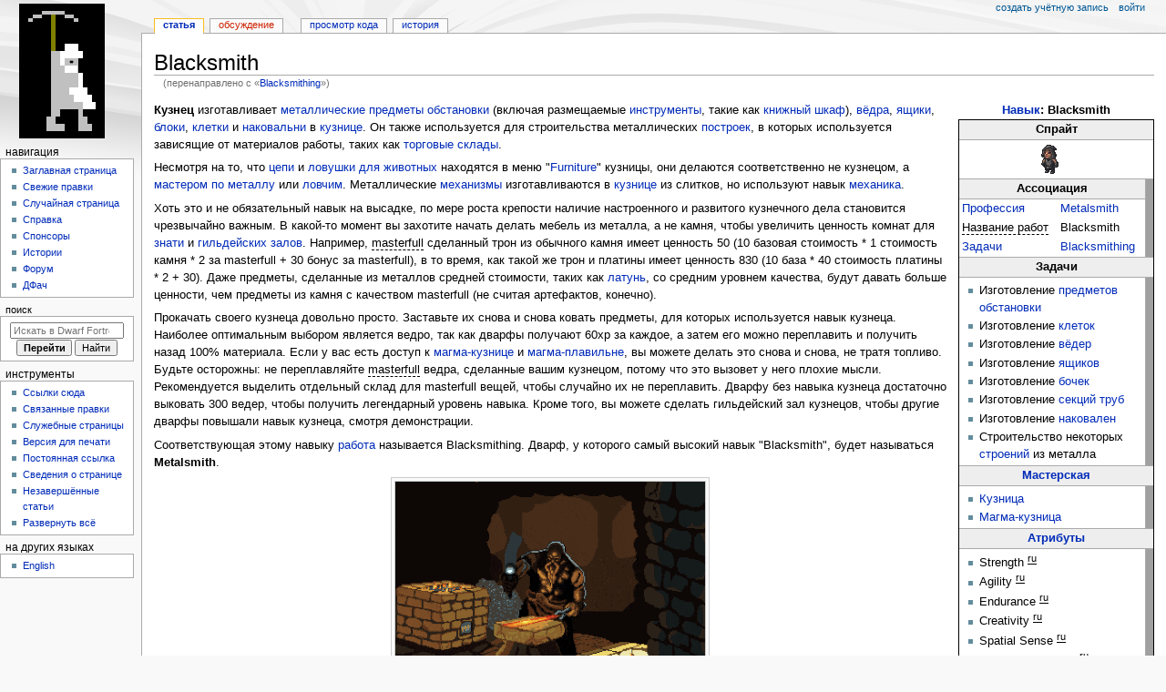

--- FILE ---
content_type: text/html; charset=UTF-8
request_url: https://www.dfwk.ru/Blacksmithing
body_size: 13525
content:
<!DOCTYPE html>
<html class="client-nojs" lang="ru" dir="ltr">
<head>
<meta charset="UTF-8">
<title>Blacksmith — Dwarf Fortress Wiki</title>
<script>document.documentElement.className="client-js";RLCONF={"wgBreakFrames":false,"wgSeparatorTransformTable":[",\t."," \t,"],"wgDigitTransformTable":["",""],"wgDefaultDateFormat":"dmy","wgMonthNames":["","январь","февраль","март","апрель","май","июнь","июль","август","сентябрь","октябрь","ноябрь","декабрь"],"wgRequestId":"c2596e728fc333db36144c83","wgCanonicalNamespace":"","wgCanonicalSpecialPageName":false,"wgNamespaceNumber":0,"wgPageName":"Blacksmith","wgTitle":"Blacksmith","wgCurRevisionId":106573,"wgRevisionId":106573,"wgArticleId":10147,"wgIsArticle":true,"wgIsRedirect":false,"wgAction":"view","wgUserName":null,"wgUserGroups":["*"],"wgCategories":["Баги","Навыки"],"wgPageViewLanguage":"ru","wgPageContentLanguage":"ru","wgPageContentModel":"wikitext","wgRelevantPageName":"Blacksmith","wgRelevantArticleId":10147,"wgIsProbablyEditable":false,"wgRelevantPageIsProbablyEditable":false,"wgRestrictionEdit":[],
"wgRestrictionMove":[],"wgRedirectedFrom":"Blacksmithing","simpleBatchUploadMaxFilesPerBatch":{"*":0,"bureaucrat":1000},"wgCiteReferencePreviewsActive":true,"wgMediaViewerOnClick":true,"wgMediaViewerEnabledByDefault":true,"wgInternalRedirectTargetUrl":"/Blacksmith"};RLSTATE={"site.styles":"ready","user.styles":"ready","user":"ready","user.options":"loading","skins.monobook.styles":"ready","jquery.makeCollapsible.styles":"ready","ext.DFDiagram":"ready"};RLPAGEMODULES=["mediawiki.action.view.redirect","mediawiki.page.media","site","mediawiki.page.ready","jquery.makeCollapsible","skins.monobook.scripts","ext.DFDiagram.canvas","mmv.bootstrap"];</script>
<script>(RLQ=window.RLQ||[]).push(function(){mw.loader.impl(function(){return["user.options@12s5i",function($,jQuery,require,module){mw.user.tokens.set({"patrolToken":"+\\","watchToken":"+\\","csrfToken":"+\\"});
}];});});</script>
<link rel="stylesheet" href="/load.php?lang=ru&amp;modules=ext.DFDiagram%7Cjquery.makeCollapsible.styles%7Cskins.monobook.styles&amp;only=styles&amp;skin=monobook">
<script async="" src="/load.php?lang=ru&amp;modules=startup&amp;only=scripts&amp;raw=1&amp;skin=monobook"></script>
<meta name="ResourceLoaderDynamicStyles" content="">
<link rel="stylesheet" href="/load.php?lang=ru&amp;modules=site.styles&amp;only=styles&amp;skin=monobook">
<meta name="generator" content="MediaWiki 1.43.0">
<meta name="robots" content="max-image-preview:standard">
<meta name="format-detection" content="telephone=no">
<meta name="viewport" content="width=device-width, initial-scale=1.0, user-scalable=yes, minimum-scale=0.25, maximum-scale=5.0">
<link rel="search" type="application/opensearchdescription+xml" href="/rest.php/v1/search" title="Dwarf Fortress Wiki (ru)">
<link rel="EditURI" type="application/rsd+xml" href="https://dfwk.ru/api.php?action=rsd">
<link rel="canonical" href="https://dfwk.ru/Blacksmith">
<link rel="alternate" type="application/atom+xml" title="Dwarf Fortress Wiki — Atom-лента" href="/index.php?title=%D0%A1%D0%BB%D1%83%D0%B6%D0%B5%D0%B1%D0%BD%D0%B0%D1%8F:%D0%A1%D0%B2%D0%B5%D0%B6%D0%B8%D0%B5_%D0%BF%D1%80%D0%B0%D0%B2%D0%BA%D0%B8&amp;feed=atom">
</head>
<body class="mediawiki ltr sitedir-ltr mw-hide-empty-elt ns-0 ns-subject page-Blacksmith rootpage-Blacksmith skin-monobook action-view skin--responsive"><div id="globalWrapper">
	<div id="column-content">
		<div id="content" class="mw-body" role="main">
			<a id="top"></a>
			<div id="siteNotice"></div>
			<div class="mw-indicators">
			</div>
			<h1 id="firstHeading" class="firstHeading mw-first-heading"><span class="mw-page-title-main">Blacksmith</span></h1>
			<div id="bodyContent" class="monobook-body">
				<div id="siteSub">Материал из Dwarf Fortress Wiki</div>
				<div id="contentSub" ><div id="mw-content-subtitle"><span class="mw-redirectedfrom">(перенаправлено с «<a href="/index.php?title=Blacksmithing&amp;redirect=no" class="mw-redirect" title="Blacksmithing">Blacksmithing</a>»)</span></div></div>
				
				<div id="jump-to-nav"></div><a href="#column-one" class="mw-jump-link">Перейти к навигации</a><a href="#searchInput" class="mw-jump-link">Перейти к поиску</a>
				<!-- start content -->
				<div id="mw-content-text" class="mw-body-content"><div class="mw-content-ltr mw-parser-output" lang="ru" dir="ltr"><table style="border: 1px solid #000; width: 17em; border-spacing: 0; margin: 0 0 1em 1em; float: right">
<caption><b><a href="/Skill" title="Skill">Навык</a>: Blacksmith</b>
</caption>
<tbody><tr>
<th colspan="3" style="border-bottom: 1px solid #aaa; background: #eee; padding: 0.1em 0.25em">Спрайт
</th></tr>
<tr>
<td colspan="3">
<div id="skill_dwarf_icon" style="margin-left: 42%; padding-top: 4px; padding-bottom: 4px;"><span class="mw-default-size" typeof="mw:File"><a href="/%D0%A4%D0%B0%D0%B9%D0%BB:Metal_sprite_icon.png" class="mw-file-description"><img src="/images/3/3a/Metal_sprite_icon.png" decoding="async" width="19" height="32" class="mw-file-element" data-file-width="19" data-file-height="32" /></a></span>
</div></td></tr>
<tr>
<th colspan="2" style="border-top: 1px solid #aaa; border-bottom: 1px solid #aaa; background: #eee; padding: 0.1em 0.25em">Ассоциация
</th>
<td style="width: 0.5em; background: #A0A0A0; border-top: 1px solid #aaa; border-bottom: 1px solid #aaa; border-left: 1px solid #aaa" rowspan="0">&#160;
</td></tr>
<tr>
<th style="text-align: left; white-space: nowrap; font-weight: normal; padding: 0.1em 0.25em"><a href="/Profession" class="mw-redirect" title="Profession">Профессия</a>
</th>
<td style="padding: 0.1em 0.25em"><a href="/Metalsmith" title="Metalsmith">Metalsmith</a>
</td></tr>

<tr>
<th style="text-align: left; white-space: nowrap; font-weight: normal; padding: 0.1em 0.25em"><span style="border-bottom: 1px dashed; cursor: help;" title="Титул, отображаемый после имени дварфа, если это его лучший навык. Если у дварфа есть несколько развитых навыков в рамках одной профессии, вместо них будет отображаться профессия.">Название работ</span>
</th>
<td style="padding: 0.1em 0.25em">Blacksmith
</td></tr>
<tr>
<th style="text-align: left; white-space: nowrap; font-weight: normal; padding: 0.1em 0.25em"><a href="/Labor" title="Labor">Задачи</a>
</th>
<td style="padding: 0.1em 0.25em"><a href="/Blacksmithing" class="mw-redirect" title="Blacksmithing">Blacksmithing</a>
</td></tr>
<tr>
<th colspan="3" style="border-top: 1px solid #aaa; border-bottom: 1px solid #aaa; background: #eee; padding: 0.1em 0.25em">Задачи
</th></tr>
<tr>
<td colspan="3">
<ul><li>Изготовление <a href="/Furniture" title="Furniture">предметов обстановки</a></li>
<li>Изготовление <a href="/Cage" title="Cage">клеток</a></li>
<li>Изготовление <a href="/Bucket" title="Bucket">вёдер</a></li>
<li>Изготовление <a href="/Bin" title="Bin">ящиков</a></li>
<li>Изготовление <a href="/Barrel" title="Barrel">бочек</a></li>
<li>Изготовление <a href="/Pipe_section" title="Pipe section">секций труб</a></li>
<li>Изготовление <a href="/Anvil" title="Anvil">наковален</a></li>
<li>Строительство некоторых <a href="/Building" title="Building">строений</a> из металла</li></ul>
</td></tr>
<tr>
<th colspan="3" style="border-top: 1px solid #aaa; border-bottom: 1px solid #aaa; background: #eee; padding: 0.1em 0.25em"><a href="/Workshop" title="Workshop">Мастерская</a>
</th></tr>
<tr>
<td colspan="3">
<ul><li><a href="/Metalsmith%27s_forge" title="Metalsmith&#39;s forge">Кузница</a></li>
<li><a href="/Magma_forge" title="Magma forge">Магма-кузница</a></li></ul>
</td></tr>

<tr>
<th colspan="3" style="border-top: 1px solid #aaa; border-bottom: 1px solid #aaa; background: #eee; padding: 0.1em 0.25em"><a href="/Attributes" class="mw-redirect" title="Attributes">Атрибуты</a>
</th></tr>

<tr>
<td colspan="3">
<ul><li>Strength <sup><span style="border-bottom: 1px solid; cursor: help;" title="Сила">ru</span></sup></li>
<li>Agility <sup><span style="border-bottom: 1px solid; cursor: help;" title="Ловкость">ru</span></sup></li>
<li>Endurance <sup><span style="border-bottom: 1px solid; cursor: help;" title="Выносливость">ru</span></sup></li>
<li>Creativity <sup><span style="border-bottom: 1px solid; cursor: help;" title="Креативность">ru</span></sup></li>
<li>Spatial Sense <sup><span style="border-bottom: 1px solid; cursor: help;" title="Пространственное воображение">ru</span></sup></li>
<li>Kinesthetic Sense <sup><span style="border-bottom: 1px solid; cursor: help;" title="Координация">ru</span></sup></li></ul>
</td></tr>

<tr>
<th colspan="3" style="border-top: 1px solid #aaa; border-bottom: 1px solid #aaa; background: #eee; padding: 0.1em 0.25em">Влияет на
</th></tr>

<tr>
<td colspan="3">
<ul><li>Скорость работы</li>
<li>Качество предметов и <a href="/Building" title="Building">построек</a></li></ul>
</td></tr></tbody></table>
<p><b>Кузнец</b> изготавливает <a href="/Metal" title="Metal">металлические</a> <a href="/Furniture" title="Furniture">предметы обстановки</a> (включая размещаемые <a href="/Tool" title="Tool">инструменты</a>, такие как <a href="/Bookcase" title="Bookcase">книжный шкаф</a>), <a href="/Bucket" title="Bucket">вёдра</a>, <a href="/Bin" title="Bin">ящики</a>, <a href="/Block" title="Block">блоки</a>, <a href="/Cage" title="Cage">клетки</a> и <a href="/Anvil" title="Anvil">наковальни</a> в <a href="/Metalsmith%27s_forge" title="Metalsmith&#39;s forge">кузнице</a>. Он также используется для строительства металлических <a href="/Building" title="Building">построек</a>, в которых используется зависящие от материалов работы, таких как <a href="/Trade_depot" title="Trade depot">торговые склады</a>. 
</p><p>Несмотря на то, что <a href="/Chain" title="Chain">цепи</a> и <a href="/Animal_trap" title="Animal trap">ловушки для животных</a> находятся в меню "<a href="/Furniture" title="Furniture">Furniture</a>" кузницы, они делаются соответственно не кузнецом, а <a href="/Metal_crafter" title="Metal crafter">мастером по металлу</a> или <a href="/Trapper" title="Trapper">ловчим</a>. Металлические <a href="/Mechanism" title="Mechanism">механизмы</a> изготавливаются в <a href="/Metalsmith%27s_forge" title="Metalsmith&#39;s forge">кузнице</a> из слитков, но используют навык <a href="/Mechanic" title="Mechanic">механика</a>.
</p><p>Хоть это и не обязательный навык на высадке, по мере роста крепости наличие настроенного и развитого кузнечного дела становится чрезвычайно важным. В какой-то момент вы захотите начать делать мебель из металла, а не камня, чтобы увеличить ценность комнат для <a href="/Nobles" class="mw-redirect" title="Nobles">знати</a> и <a href="/Guildhall" title="Guildhall">гильдейских залов</a>. Например, <span style="border-bottom: 1px dashed; cursor: help;" title="шедеврально">masterfull</span> сделанный трон из обычного камня имеет ценность 50 (10 базовая стоимость * 1 стоимость камня * 2 за masterfull + 30 бонус за masterfull), в то время, как такой же трон и платины имеет ценность 830 (10 база * 40 стоимость платины * 2 + 30). Даже предметы, сделанные из металлов средней стоимости, таких как <a href="/Brass" title="Brass">латунь</a>, со средним уровнем качества, будут давать больше ценности, чем предметы из камня с качеством masterfull (не считая артефактов, конечно).
</p><p>Прокачать своего кузнеца довольно просто. Заставьте их снова и снова ковать предметы, для которых используется навык кузнеца. Наиболее оптимальным выбором является ведро, так как дварфы получают 60xp за каждое, а затем его можно переплавить и получить назад 100% материала. Если у вас есть доступ к <a href="/Magma_forge" title="Magma forge">магма-кузнице</a> и <a href="/Magma_smelter" title="Magma smelter">магма-плавильне</a>, вы можете делать это снова и снова, не тратя топливо. Будьте осторожны: не переплавляйте <span style="border-bottom: 1px dashed; cursor: help;" title="шедевральные">masterfull</span> ведра, сделанные вашим кузнецом, потому что это вызовет у него плохие мысли. Рекомендуется выделить отдельный склад для masterfull вещей, чтобы случайно их не переплавить. Дварфу без навыка кузнеца достаточно выковать 300 ведер, чтобы получить легендарный уровень навыка. Кроме того, вы можете сделать гильдейский зал кузнецов, чтобы другие дварфы повышали навык кузнеца, смотря демонстрации.
</p><p>Соответствующая этому навыку <a href="/Labor" title="Labor">работа</a> называется Blacksmithing. Дварф, у которого самый высокий навык "Blacksmith", будет называться <b>Metalsmith</b>.
</p>
<figure class="mw-halign-center" typeof="mw:File/Thumb"><a href="/%D0%A4%D0%B0%D0%B9%D0%BB:Dwarf_blacksmith.gif" class="mw-file-description"><img src="/images/c/c8/Dwarf_blacksmith.gif" decoding="async" width="340" height="255" class="mw-file-element" data-file-width="340" data-file-height="255" /></a><figcaption>Довольно точно отображает устройство игровой <a href="/Metalsmith%27s_forge" title="Metalsmith&#39;s forge">кузницы</a> в ASCII.<br /><small><i>Art by vertibirdo</i></small></figcaption></figure>
<h2><span id=".D0.91.D0.B0.D0.B3.D0.B8"></span><span class="mw-headline" id="Баги">Баги</span></h2>
<ul><li><a href="/Building" title="Building">Постройки</a>, которые построятся с использованием зависимых от материала работ (например, <a href="/Trade_depot" title="Trade depot">торговой пост</a>), могут потребовать "any metalsmithing skill", но будут проверять и повышать только blacksmith-навык, и никакой другой навык профессии. <a href="/Quality" class="mw-redirect" title="Quality">Качество</a> любой такой постройки будет зависеть только этого навыка.<sup>Bug:<a rel="nofollow" class="external text" href="https://dwarffortressbugtracker.com/view.php?id=4899">4899</a></sup></li></ul>
<table class="wikitable floatright" style="text-align:center;">
<tbody><tr>
<td>"Blacksmith" на других <b><a href="/Language" title="Language">языках</a></b> <span typeof="mw:File"><a href="/%D0%A4%D0%B0%D0%B9%D0%BB:Story_tell_indicator.png" class="mw-file-description"><img src="/images/9/90/Story_tell_indicator.png" decoding="async" width="20" height="18" class="mw-file-element" data-file-width="20" data-file-height="18" /></a></span>
<table style="text-align:left;">



<tbody><tr>
<th><b><a href="/Dwarven_language" title="Dwarven language">Дварфийский</a></b>:
</th>
<td>udir-eshtân
</td></tr>

<tr>
<th><b><a href="/Elvish_language" class="mw-redirect" title="Elvish language">Эльфийский</a></b>:
</th>
<td>opa-macame
</td></tr>

<tr>
<th><b><a href="/Goblin_language" title="Goblin language">Гоблинский</a></b>:
</th>
<td>ogur-am
</td></tr>

<tr>
<th><b><a href="/Human_language" title="Human language">Язык людей</a></b>:
</th>
<td>oth-semod
</td></tr></tbody></table>
</td></tr></tbody></table>
<table class="mw-collapsible mw-collapsed infobox" style="background: #fdfdfd; border: 1px solid #aaa; font-size: 88%; margin: 0 auto -1px; vertical-align: middle; width: 80%; max-width: 100em;"><tbody><tr style="line-height: 1.5em;"><th scope="col" colspan="2" style="background: #ccf; padding: 0.25em 1em; text-align: center; background-color: #d3e3e9;;"><div class="plainlinks" style="float: left; padding-left: 0.4em; font-size: 70%; font-weight: normal; white-space: nowrap;"><a href="/%D0%A8%D0%B0%D0%B1%D0%BB%D0%BE%D0%BD:Skills" title="Шаблон:Skills"><span title="Показать шаблон">V</span></a><span style="font-weight: bold; -webkit-user-select: none; -moz-user-select: none; -ms-user-select: none; user-select: none;">&#160;·&#160;</span><a href="/%D0%9E%D0%B1%D1%81%D1%83%D0%B6%D0%B4%D0%B5%D0%BD%D0%B8%D0%B5_%D1%88%D0%B0%D0%B1%D0%BB%D0%BE%D0%BD%D0%B0:Skills" title="Обсуждение шаблона:Skills"><span title="Обсуждение шаблона">T</span></a><span style="font-weight: bold; -webkit-user-select: none; -moz-user-select: none; -ms-user-select: none; user-select: none;">&#160;·&#160;</span><a rel="nofollow" class="external text" href="https://dfwk.ru/index.php?title=Шаблон:Skills&amp;action=edit"><span title="Редактировать шаблон">E</span></a></div><div style="font-size: 114%; margin: 0 6em;">
<a href="/Skill" title="Skill">Навыки</a></div></th></tr><tr style="line-height: 1.5em;"><th scope="row" style="background: #ddf; padding: 0.25em 1em; text-align: right; white-space: nowrap; width: 1%; background-color: #d3e3e9;; ;">Шахтёр <span style="background: #C0C0C0; display: inline-block; line-height: 1px; image-rendering: pixelated;"><span typeof="mw:File"><span><img alt="" src="/images/e/ed/Dwarf.png" decoding="async" width="10" height="13" class="mw-file-element" data-file-width="10" data-file-height="13" /></span></span></span></th><td style="background: transparent; padding: 0; text-align: left; ;"><div style="padding: 0em 0.25em">
<a href="/Miner" title="Miner">Шахтёр</a></div></td></tr><tr style="line-height: 1.5em;"><th scope="row" style="background: #ddf; padding: 0.25em 1em; text-align: right; white-space: nowrap; width: 1%; background-color: #d3e3e9;; ;"><a href="/Woodworker" title="Woodworker">Обработчик дерева</a> <span style="background: #FFE111; display: inline-block; line-height: 1px; image-rendering: pixelated;"><span typeof="mw:File"><span><img alt="" src="/images/e/ed/Dwarf.png" decoding="async" width="10" height="13" class="mw-file-element" data-file-width="10" data-file-height="13" /></span></span></span></th><td style="background: transparent; padding: 0; text-align: left; ;"><div style="padding: 0em 0.25em">
<a href="/Bowyer" title="Bowyer">Лукодел</a> • <a href="/Carpenter" title="Carpenter">Плотник</a> • <a href="/Wood_cutter" title="Wood cutter">Дровосек</a></div></td></tr><tr style="line-height: 1.5em;"><th scope="row" style="background: #ddf; padding: 0.25em 1em; text-align: right; white-space: nowrap; width: 1%; background-color: #d3e3e9;; ;"><a href="/Stoneworker" title="Stoneworker">Обработчик камня</a> <span style="background: #FFFFFF; display: inline-block; line-height: 1px; image-rendering: pixelated;"><span typeof="mw:File"><span><img alt="" src="/images/e/ed/Dwarf.png" decoding="async" width="10" height="13" class="mw-file-element" data-file-width="10" data-file-height="13" /></span></span></span></th><td style="background: transparent; padding: 0; text-align: left; ;"><div style="padding: 0em 0.25em">
<a href="/Engraver" title="Engraver">Гравёр</a> • <a href="/Stonecutter" title="Stonecutter">Камнетёс</a> • <a href="/Stone_carver" title="Stone carver">Камнерез</a> • <a href="/Mason" title="Mason">Каменщик</a></div></td></tr><tr style="line-height: 1.5em;"><th scope="row" style="background: #ddf; padding: 0.25em 1em; text-align: right; white-space: nowrap; width: 1%; background-color: #d3e3e9;; ;"><a href="/Ranger" title="Ranger">Егерь</a> <span style="background: #A2DC34; display: inline-block; line-height: 1px; image-rendering: pixelated;"><span typeof="mw:File"><span><img alt="" src="/images/e/ed/Dwarf.png" decoding="async" width="10" height="13" class="mw-file-element" data-file-width="10" data-file-height="13" /></span></span></span></th><td style="background: transparent; padding: 0; text-align: left; ;"><div style="padding: 0em 0.25em">
<a href="/Ambusher" title="Ambusher">Засадчик</a> • <a href="/Animal_caretaker" title="Animal caretaker">Ветеринар</a> • <a href="/Animal_dissector" title="Animal dissector">Потрошитель животных</a> • <a href="/Animal_trainer" title="Animal trainer">Дрессировщик</a> • <a href="/Trapper" title="Trapper">Зверолов</a></div></td></tr><tr style="line-height: 1.5em;"><th scope="row" style="background: #ddf; padding: 0.25em 1em; text-align: right; white-space: nowrap; width: 1%; background-color: #d3e3e9;; ;"><a href="/Doctor" title="Doctor">Доктор</a> <span style="background: #A73CD5; display: inline-block; line-height: 1px; image-rendering: pixelated;"><span typeof="mw:File"><span><img alt="" src="/images/e/ed/Dwarf.png" decoding="async" width="10" height="13" class="mw-file-element" data-file-width="10" data-file-height="13" /></span></span></span></th><td style="background: transparent; padding: 0; text-align: left; ;"><div style="padding: 0em 0.25em">
<a href="/Bone_doctor" title="Bone doctor">Костоправ</a> • <a href="/Crutch-walker" title="Crutch-walker">Ходок на костылях</a> • <a href="/Diagnostician" title="Diagnostician">Диагност</a> • <a href="/Surgeon" title="Surgeon">Хирург</a> • <a href="/Suturer" title="Suturer">Сшиватель</a> • <a href="/Wound_dresser" title="Wound dresser">Перевязчик</a></div></td></tr><tr style="line-height: 1.5em;"><th scope="row" style="background: #ddf; padding: 0.25em 1em; text-align: right; white-space: nowrap; width: 1%; background-color: #d3e3e9;; ;"><a href="/Farmer" title="Farmer">Фермер</a> <span style="background: #D79B2D; display: inline-block; line-height: 1px; image-rendering: pixelated;"><span typeof="mw:File"><span><img alt="" src="/images/e/ed/Dwarf.png" decoding="async" width="10" height="13" class="mw-file-element" data-file-width="10" data-file-height="13" /></span></span></span></th><td style="background: transparent; padding: 0; text-align: left; ;"><div style="padding: 0em 0.25em">
<a href="/Beekeeper" title="Beekeeper">Пчеловод</a> • <a href="/Brewer" title="Brewer">Пивовар</a> • <a href="/Butcher" title="Butcher">Мясник</a> • <a href="/Cheese_maker" title="Cheese maker">Сыродел</a> • <a href="/Cook" title="Cook">Повар</a> • <a href="/Dyer" title="Dyer">Красильщик</a> • <a href="/Gelder" title="Gelder">Кастратор</a> • <a href="/Grower" class="mw-redirect" title="Grower">Земледелец</a> • <a href="/Herbalist" title="Herbalist">Травник</a> • <a href="/Lye_maker" title="Lye maker">Варщик щёлока</a> • <a href="/Milker" title="Milker">Дояр</a> • <a href="/Miller" title="Miller">Мельник</a> • <a href="/Potash_maker" title="Potash maker">Варщик поташа</a> • <a href="/Presser" title="Presser">Отжимщик</a> • <a href="/Shearer" title="Shearer">Стригальщик</a> • <a href="/Soaper" title="Soaper">Мыловар</a> • <a href="/Spinner" title="Spinner">Прядильщик</a> • <a href="/Tanner" title="Tanner">Дубильщик</a> • <a href="/Thresher" title="Thresher">Обмолотчик</a> • <a href="/Wood_burner" title="Wood burner">Углежог</a></div></td></tr><tr style="line-height: 1.5em;"><th scope="row" style="background: #ddf; padding: 0.25em 1em; text-align: right; white-space: nowrap; width: 1%; background-color: #d3e3e9;; ;"><a href="/Fishery_worker" title="Fishery worker">Рыбник</a> <span style="background: #207DF1; display: inline-block; line-height: 1px; image-rendering: pixelated;"><span typeof="mw:File"><span><img alt="" src="/images/e/ed/Dwarf.png" decoding="async" width="10" height="13" class="mw-file-element" data-file-width="10" data-file-height="13" /></span></span></span></th><td style="background: transparent; padding: 0; text-align: left; ;"><div style="padding: 0em 0.25em">
<a href="/Fish_cleaner" title="Fish cleaner">Чистильщик рыбы</a> • <a href="/Fish_dissector" title="Fish dissector">Потрошитель рыбы</a> • <a href="/Fisherdwarf" title="Fisherdwarf">Рыболов</a></div></td></tr><tr style="line-height: 1.5em;"><th scope="row" style="background: #ddf; padding: 0.25em 1em; text-align: right; white-space: nowrap; width: 1%; background-color: #d3e3e9;; ;"><a href="/Metalsmith" title="Metalsmith">Кузнец</a> <span style="background: #A0A0A0; display: inline-block; line-height: 1px; image-rendering: pixelated;"><span typeof="mw:File"><span><img alt="" src="/images/e/ed/Dwarf.png" decoding="async" width="10" height="13" class="mw-file-element" data-file-width="10" data-file-height="13" /></span></span></span></th><td style="background: transparent; padding: 0; text-align: left; ;"><div style="padding: 0em 0.25em">
<a href="/Armorsmith" title="Armorsmith">Бронник</a> • <a href="/Furnace_operator" title="Furnace operator">Кочегар</a> • <a href="/Metal_crafter" title="Metal crafter">Мастер по металлу</a> • <a class="mw-selflink selflink">Кузнец</a> • <a href="/Weaponsmith" title="Weaponsmith">Оружейник</a></div></td></tr><tr style="line-height: 1.5em;"><th scope="row" style="background: #ddf; padding: 0.25em 1em; text-align: right; white-space: nowrap; width: 1%; background-color: #d3e3e9;; ;"><a href="/Jeweler" title="Jeweler">Ювелир</a> <span style="background: #13FD65; display: inline-block; line-height: 1px; image-rendering: pixelated;"><span typeof="mw:File"><span><img alt="" src="/images/e/ed/Dwarf.png" decoding="async" width="10" height="13" class="mw-file-element" data-file-width="10" data-file-height="13" /></span></span></span></th><td style="background: transparent; padding: 0; text-align: left; ;"><div style="padding: 0em 0.25em">
<a href="/Gem_cutter" title="Gem cutter">Огранщик</a> • <a href="/Gem_setter" title="Gem setter">Инкрустатор</a></div></td></tr><tr style="line-height: 1.5em;"><th scope="row" style="background: #ddf; padding: 0.25em 1em; text-align: right; white-space: nowrap; width: 1%; background-color: #d3e3e9;; ;"><a href="/Craftsdwarf" title="Craftsdwarf">Ремесленник</a> <span style="background: #8C66FF; display: inline-block; line-height: 1px; image-rendering: pixelated;"><span typeof="mw:File"><span><img alt="" src="/images/e/ed/Dwarf.png" decoding="async" width="10" height="13" class="mw-file-element" data-file-width="10" data-file-height="13" /></span></span></span></th><td style="background: transparent; padding: 0; text-align: left; ;"><div style="padding: 0em 0.25em">
<a href="/Bookbinder" title="Bookbinder">Переплётчик</a> • <a href="/Bone_carver" title="Bone carver">Резчик по кости</a> • <a href="/Clothier" title="Clothier">Портной</a> • <a href="/Glassmaker" title="Glassmaker">Стекловар</a> • <a href="/Glazer" title="Glazer">Глазуровщик</a> • <a href="/Leatherworker" title="Leatherworker">Кожевник</a> • <a href="/Papermaker" title="Papermaker">Изготовитель бумаги</a> • <a href="/Potter" title="Potter">Гончар</a> • <a href="/Stone_crafter" title="Stone crafter">Камнедел</a> • <a href="/Strand_extractor" title="Strand extractor">Вытягиватель нитей</a> • <a href="/Wax_worker" title="Wax worker">Восколей</a> • <a href="/Weaver" title="Weaver">Ткач</a> • <a href="/Wood_crafter" title="Wood crafter">Мастер по дереву</a></div></td></tr><tr style="line-height: 1.5em;"><th scope="row" style="background: #ddf; padding: 0.25em 1em; text-align: right; white-space: nowrap; width: 1%; background-color: #d3e3e9;; ;"><a href="/Engineer" title="Engineer">Инженер</a> <span style="background: #FF7111; display: inline-block; line-height: 1px; image-rendering: pixelated;"><span typeof="mw:File"><span><img alt="" src="/images/e/ed/Dwarf.png" decoding="async" width="10" height="13" class="mw-file-element" data-file-width="10" data-file-height="13" /></span></span></span></th><td style="background: transparent; padding: 0; text-align: left; ;"><div style="padding: 0em 0.25em">
<a href="/Mechanic" title="Mechanic">Механик</a> • <a href="/Pump_operator" title="Pump operator">Оператор насоса</a> • <a href="/Siege_engineer" title="Siege engineer">Осадный инженер</a> • <a href="/Siege_operator" title="Siege operator">Осадный оператор</a></div></td></tr><tr style="line-height: 1.5em;"><td colspan="2" style="background: transparent; padding: 0; text-align: center; ;"><div style="padding: 0em 0.25em">
<hr /></div></td></tr><tr style="line-height: 1.5em;"><th scope="row" style="background: #ddf; padding: 0.25em 1em; text-align: right; white-space: nowrap; width: 1%; background-color: #d3e3e9;; ;"><a href="/Administrator" title="Administrator">Администратор</a> <span style="background: #A73CD5; display: inline-block; line-height: 1px; image-rendering: pixelated;"><span typeof="mw:File"><span><img alt="" src="/images/e/ed/Dwarf.png" decoding="async" width="10" height="13" class="mw-file-element" data-file-width="10" data-file-height="13" /></span></span></span></th><td style="background: transparent; padding: 0; text-align: left; ;"><div style="padding: 0em 0.25em">
<a href="/Appraiser" title="Appraiser">Оценщик</a> • <a href="/Organizer" title="Organizer">Организатор</a> • <a href="/Record_keeper" title="Record keeper">Счетовод</a></div></td></tr><tr style="line-height: 1.5em;"><th scope="row" style="background: #ddf; padding: 0.25em 1em; text-align: right; white-space: nowrap; width: 1%; background-color: #d3e3e9;; ;"><a href="/Military" title="Military">Боевые</a> <span style="background: #C0C0C0; display: inline-block; line-height: 1px; image-rendering: pixelated;"><span typeof="mw:File"><span><img alt="" src="/images/c/cf/Dwarf2.png" decoding="async" width="10" height="13" class="mw-file-element" data-file-width="10" data-file-height="13" /></span></span></span></th><td style="background: transparent; padding: 0; text-align: left; ;"><div style="padding: 0em 0.25em">
</div><table class="infobox" style="background: transparent; border: none; border-spacing: 0; color: inherit; width: 100%;"><tbody><tr style="line-height: 1.5em;"><th scope="row" style="background: #e6e6ff; border-top: none; padding: 0.25em 1em; text-align: right; white-space: nowrap; width: 1%; background-color: #d3e3e9;; ;">Основные</th><td style="background: transparent; border-top: none; border-left: 2px solid #fdfdfd; padding: 0; text-align: left; ;"><div style="padding: 0em 0.25em">
<a href="/Archery" title="Archery">Стрелок</a> • <a href="/Armor_user" title="Armor user">Броненосец</a> • <i><a href="/Biter" class="mw-redirect" title="Biter">Кусатель</a></i> • <i><a href="/Dodger" class="mw-redirect" title="Dodger">Увёртливый</a></i> • <i><a href="/Fighter" class="mw-redirect" title="Fighter">Боец</a></i> • <i><a href="/Kicker" class="mw-redirect" title="Kicker">Пинала</a></i> • <i><a href="/Shield_user" class="mw-redirect" title="Shield user">Щитоносец</a></i> • <i><a href="/Striker" class="mw-redirect" title="Striker">Кулачник</a></i> • <a href="/Wrestling" title="Wrestling">Борец</a></div></td></tr><tr style="line-height: 1.5em;"><th scope="row" style="background: #e6e6ff; border-top: 2px solid #fdfdfd; padding: 0.25em 1em; text-align: right; white-space: nowrap; width: 1%; background-color: #d3e3e9;; ;">Оружейные</th><td style="background: transparent; border-top: 2px solid #fdfdfd; border-left: 2px solid #fdfdfd; padding: 0; text-align: left; ;"><div style="padding: 0em 0.25em">
<i><a href="/Axeman" class="mw-redirect" title="Axeman">Топорщик</a></i> • <i><a href="/Blowgunner" class="mw-redirect" title="Blowgunner">Стрелок из духовой трубки</a></i> • <i><a href="/Bowman" class="mw-redirect" title="Bowman">Лучник</a></i> • <a href="/Crossbowman" title="Crossbowman">Арбалетчик</a> • <i><a href="/Hammerman" class="mw-redirect" title="Hammerman">Молотобоец</a></i> • <i><a href="/Knife_user" class="mw-redirect" title="Knife user">Боец на ножах</a></i> • <i><a href="/Lasher" class="mw-redirect" title="Lasher">Бичеватель</a></i> • <i><a href="/Maceman" class="mw-redirect" title="Maceman">Булавоносец</a></i> • <i><a href="/Misc._object_user" class="mw-redirect" title="Misc. object user">Боец подручными предметами</a></i> • <i><a href="/Pikeman" class="mw-redirect" title="Pikeman">Пикинёр</a></i> • <i><a href="/Spearman" class="mw-redirect" title="Spearman">Копьеносец</a></i> • <i><a href="/Swordsman" class="mw-redirect" title="Swordsman">Мечник</a></i> • <a href="/Thrower" title="Thrower">Метатель</a></div></td></tr><tr style="line-height: 1.5em;"><th scope="row" style="background: #e6e6ff; border-top: 2px solid #fdfdfd; padding: 0.25em 1em; text-align: right; white-space: nowrap; width: 1%; background-color: #d3e3e9;; ;">Прочие</th><td style="background: transparent; border-top: 2px solid #fdfdfd; border-left: 2px solid #fdfdfd; padding: 0; text-align: left; ;"><div style="padding: 0em 0.25em">
<a href="/Discipline" title="Discipline">Дисциплина</a> • <a href="/Leader" title="Leader">Лидер</a> • <a href="/Military_tactics" title="Military tactics">Тактика</a> • <a href="/Observer" title="Observer">Наблюдатель</a> • <a href="/Student" title="Student">Студент</a> • <a href="/Teacher" title="Teacher">Учитель</a></div></td></tr></tbody></table><div></div></td></tr><tr style="line-height: 1.5em;"><th scope="row" style="background: #ddf; padding: 0.25em 1em; text-align: right; white-space: nowrap; width: 1%; background-color: #d3e3e9;; ;"><a href="/Social_skill" title="Social skill">Социальные</a> <span style="background: #E811FF; display: inline-block; line-height: 1px; image-rendering: pixelated;"><span typeof="mw:File"><span><img alt="" src="/images/e/ed/Dwarf.png" decoding="async" width="10" height="13" class="mw-file-element" data-file-width="10" data-file-height="13" /></span></span></span></th><td style="background: transparent; padding: 0; text-align: left; ;"><div style="padding: 0em 0.25em">
</div><table class="infobox" style="background: transparent; border: none; border-spacing: 0; color: inherit; width: 100%;"><tbody><tr style="line-height: 1.5em;"><th scope="row" style="background: #e6e6ff; border-top: none; padding: 0.25em 1em; text-align: right; white-space: nowrap; width: 1%; background-color: #d3e3e9;; ;">Брокер</th><td style="background: transparent; border-top: none; border-left: 2px solid #fdfdfd; padding: 0; text-align: left; ;"><div style="padding: 0em 0.25em">
<a href="/Comedian" title="Comedian">Комик</a> • <a href="/Conversationalist" title="Conversationalist">Болтун</a> • <a href="/Flatterer" title="Flatterer">Льстец</a> • <a href="/Intimidator" title="Intimidator">Устрашитель</a> • <a href="/Judge_of_intent" title="Judge of intent">Оценщик намерений</a> • <a href="/Liar" title="Liar">Лжец</a> • <a href="/Negotiator" title="Negotiator">Переговорщик</a> • <a href="/Persuader" title="Persuader">Увещеватель</a></div></td></tr><tr style="line-height: 1.5em;"><th scope="row" style="background: #e6e6ff; border-top: 2px solid #fdfdfd; padding: 0.25em 1em; text-align: right; white-space: nowrap; width: 1%; background-color: #d3e3e9;; ;">Прочие</th><td style="background: transparent; border-top: 2px solid #fdfdfd; border-left: 2px solid #fdfdfd; padding: 0; text-align: left; ;"><div style="padding: 0em 0.25em">
<a href="/Concentration" title="Concentration">Концентрация</a> • <a href="/Consoler" title="Consoler">Утешитель</a> • <a href="/Pacifier" title="Pacifier">Миротворец</a></div></td></tr></tbody></table><div></div></td></tr><tr style="line-height: 1.5em;"><th scope="row" style="background: #ddf; padding: 0.25em 1em; text-align: right; white-space: nowrap; width: 1%; background-color: #d3e3e9;; ;"><a href="/Performer" title="Performer">Работа на публику</a> <span style="background: #A73CD5; display: inline-block; line-height: 1px; image-rendering: pixelated;"><span typeof="mw:File"><span><img alt="" src="/images/e/ed/Dwarf.png" decoding="async" width="10" height="13" class="mw-file-element" data-file-width="10" data-file-height="13" /></span></span></span></th><td style="background: transparent; padding: 0; text-align: left; ;"><div style="padding: 0em 0.25em">
<a href="/Keyboardist" title="Keyboardist">Клавишник</a> • <a href="/Musician" title="Musician">Музыкант</a> • <a href="/Percussionist" title="Percussionist">Ударник</a> • <a href="/Stringed_instrumentalist" title="Stringed instrumentalist">Игрок на струнных</a> • <a href="/Wind_instrumentalist" title="Wind instrumentalist">Игрок на духовых</a> • <a href="/Singer" title="Singer">Певец</a> • <a href="/Dancer" title="Dancer">Танцор</a> • <a href="/Speaker" title="Speaker">Рассказчик</a> • <a href="/Poet" title="Poet">Поэт</a></div></td></tr><tr style="line-height: 1.5em;"><th scope="row" style="background: #ddf; padding: 0.25em 1em; text-align: right; white-space: nowrap; width: 1%; background-color: #d3e3e9;; ;"><a href="/Scholar" title="Scholar">Учёный</a> <span style="background: #A73CD5; display: inline-block; line-height: 1px; image-rendering: pixelated;"><span typeof="mw:File"><span><img alt="" src="/images/e/ed/Dwarf.png" decoding="async" width="10" height="13" class="mw-file-element" data-file-width="10" data-file-height="13" /></span></span></span></th><td style="background: transparent; padding: 0; text-align: left; ;"><div style="padding: 0em 0.25em">
<a href="/Critical_thinker" title="Critical thinker">Мыслитель</a> • <a href="/Logician" title="Logician">Логик</a> • <a href="/Mathematician" title="Mathematician">Математик</a> • <a href="/Astronomer" title="Astronomer">Астроном</a> • <a href="/Chemist" title="Chemist">Химик</a> • <a href="/Geographer" title="Geographer">Географ</a> • <a href="/Optics_engineer" title="Optics engineer">Оптик</a> • <a href="/Fluid_engineer" title="Fluid engineer">Гидромеханик</a> • <a href="/Wordsmith" title="Wordsmith">Составитель речей</a> • <a href="/Writer" title="Writer">Писатель</a></div></td></tr><tr style="line-height: 1.5em;"><td colspan="2" style="background: transparent; padding: 0; text-align: center; ;"><div style="padding: 0em 0.25em">
<hr /></div></td></tr><tr style="line-height: 1.5em;"><th scope="row" style="background: #ddf; padding: 0.25em 1em; text-align: right; white-space: nowrap; width: 1%; background-color: #d3e3e9;; ;">Другие/<a href="/Peasant" title="Peasant">Крестьянин</a> <span style="background: #71BBB0; display: inline-block; line-height: 1px; image-rendering: pixelated;"><span typeof="mw:File"><span><img alt="" src="/images/e/ed/Dwarf.png" decoding="async" width="10" height="13" class="mw-file-element" data-file-width="10" data-file-height="13" /></span></span></span></th><td style="background: transparent; padding: 0; text-align: left; ;"><div style="padding: 0em 0.25em">
<a href="/Climber" title="Climber">Верхолаз</a> • <a href="/Knapper" title="Knapper">Скольщик</a> • <a href="/Peasant" title="Peasant">Крестьянин</a> • <a href="/Reader" title="Reader">Чтец</a> • <a href="/Rider" title="Rider">Наездник</a> • <a href="/Schemer" title="Schemer">Интриган</a> • <a href="/Swimmer" title="Swimmer">Пловец</a> • <a href="/Tracker" title="Tracker">Следопыт</a></div></td></tr><tr style="line-height: 1.5em;"><th scope="row" style="background: #ddf; padding: 0.25em 1em; text-align: right; white-space: nowrap; width: 1%; background-color: #d3e3e9;; ;">Неиспользуемые/Удалённые</th><td style="background: transparent; padding: 0; text-align: left; ;"><div style="padding: 0em 0.25em">
<a href="/Balance" title="Balance">Равновесие</a> • <a href="/Coordination" title="Coordination">Координация</a> • <a href="/Druid" title="Druid">Друид</a> • <a href="/Building_designer" title="Building designer">Архитектор</a> • <a href="/Mod_skill" title="Mod skill">Навыки модов</a></div></td></tr></tbody></table>
<!-- 
NewPP limit report
Cached time: 20260121040831
Cache expiry: 86400
Reduced expiry: false
Complications: []
CPU time usage: 0.085 seconds
Real time usage: 0.091 seconds
Preprocessor visited node count: 3718/1000000
Post‐expand include size: 85031/2097152 bytes
Template argument size: 37993/2097152 bytes
Highest expansion depth: 12/40
Expensive parser function count: 0/100
Unstrip recursion depth: 0/20
Unstrip post‐expand size: 144/5000000 bytes
-->
<!--
Transclusion expansion time report (%,ms,calls,template)
100.00%   41.166      1 -total
 87.74%   36.117      3 Шаблон:Navbox
 80.98%   33.338      1 Шаблон:Skills
 27.79%   11.441     17 Шаблон:Dwarf
 20.29%    8.352     18 Шаблон:Fgcolor
 13.72%    5.646      1 Шаблон:Skill
  3.93%    1.617      6 Шаблон:Bn-ru
  2.76%    1.138      1 Шаблон:Nav_header
  2.15%    0.883      6 Шаблон:BalloonRu
  1.95%    0.804      1 Шаблон:Translation
-->

<!-- Saved in parser cache with key dfwk:pcache:idhash:10147-0!canonical and timestamp 20260121040831 and revision id 106573. Rendering was triggered because: page-view
 -->
</div>
<div class="printfooter" data-nosnippet="">Источник — <a dir="ltr" href="https://dfwk.ru/index.php?title=Blacksmith&amp;oldid=106573">https://dfwk.ru/index.php?title=Blacksmith&amp;oldid=106573</a></div></div>
				<div id="catlinks" class="catlinks" data-mw="interface"><div id="mw-normal-catlinks" class="mw-normal-catlinks"><a href="/%D0%A1%D0%BB%D1%83%D0%B6%D0%B5%D0%B1%D0%BD%D0%B0%D1%8F:%D0%9A%D0%B0%D1%82%D0%B5%D0%B3%D0%BE%D1%80%D0%B8%D0%B8" title="Служебная:Категории">Категория</a>: <ul><li><a href="/%D0%9A%D0%B0%D1%82%D0%B5%D0%B3%D0%BE%D1%80%D0%B8%D1%8F:%D0%9D%D0%B0%D0%B2%D1%8B%D0%BA%D0%B8" title="Категория:Навыки">Навыки</a></li></ul></div><div id="mw-hidden-catlinks" class="mw-hidden-catlinks mw-hidden-cats-hidden">Скрытая категория: <ul><li><a href="/%D0%9A%D0%B0%D1%82%D0%B5%D0%B3%D0%BE%D1%80%D0%B8%D1%8F:%D0%91%D0%B0%D0%B3%D0%B8" title="Категория:Баги">Баги</a></li></ul></div></div>
				<!-- end content -->
				<div class="visualClear"></div>
			</div>
		</div>
		<div class="visualClear"></div>
	</div>
	<div id="column-one" >
		<h2>Навигация</h2>
		<div role="navigation" class="portlet" id="p-cactions" aria-labelledby="p-cactions-label">
			<h3 id="p-cactions-label" >Действия на странице</h3>
			<div class="pBody">
				<ul >
				<li id="ca-nstab-main" class="selected mw-list-item"><a href="/Blacksmith" title="Просмотреть контентную страницу [c]" accesskey="c">Статья</a></li><li id="ca-talk" class="new mw-list-item"><a href="/index.php?title=%D0%9E%D0%B1%D1%81%D1%83%D0%B6%D0%B4%D0%B5%D0%BD%D0%B8%D0%B5:Blacksmith&amp;action=edit&amp;redlink=1" rel="discussion" class="new" title="Обсуждение основной страницы (страница не существует) [t]" accesskey="t">Обсуждение</a></li><li id="ca-view" class="selected mw-list-item"><a href="/Blacksmith">Читать</a></li><li id="ca-viewsource" class="mw-list-item"><a href="/index.php?title=Blacksmith&amp;action=edit" title="Эта страница защищена от изменений.&#10;Вы можете посмотреть её исходный текст. [e]" accesskey="e">Просмотр кода</a></li><li id="ca-history" class="mw-list-item"><a href="/index.php?title=Blacksmith&amp;action=history" title="Журнал изменений страницы [h]" accesskey="h">История</a></li>
				
				</ul>
			</div>
		</div>
		
<div role="navigation" class="portlet mw-portlet mw-portlet-cactions-mobile"
	id="p-cactions-mobile" aria-labelledby="p-cactions-mobile-label">
	<h3 id="p-cactions-mobile-label" >Действия на странице</h3>
	<div class="pBody">
		<ul ><li id="main-mobile" class="selected mw-list-item"><a href="/Blacksmith" title="Статья">Статья</a></li><li id="talk-mobile" class="new mw-list-item"><a href="/index.php?title=%D0%9E%D0%B1%D1%81%D1%83%D0%B6%D0%B4%D0%B5%D0%BD%D0%B8%D0%B5:Blacksmith&amp;action=edit&amp;redlink=1" title=" (страница не существует)" class="new">Обсуждение</a></li><li id="ca-more" class="mw-list-item"><a href="#p-cactions">Ещё</a></li><li id="ca-tools" class="mw-list-item"><a href="#p-tb" title="Инструменты">Инструменты</a></li><li id="ca-languages" class="mw-list-item"><a href="#p-lang" title="На других языках">На других языках</a></li></ul>
		
	</div>
</div>

		<div role="navigation" class="portlet" id="p-personal" aria-labelledby="p-personal-label">
			<h3 id="p-personal-label" >Персональные инструменты</h3>
			<div class="pBody">
				<ul >
				<li id="pt-createaccount" class="mw-list-item"><a href="/index.php?title=%D0%A1%D0%BB%D1%83%D0%B6%D0%B5%D0%B1%D0%BD%D0%B0%D1%8F:%D0%A1%D0%BE%D0%B7%D0%B4%D0%B0%D1%82%D1%8C_%D1%83%D1%87%D1%91%D1%82%D0%BD%D1%83%D1%8E_%D0%B7%D0%B0%D0%BF%D0%B8%D1%81%D1%8C&amp;returnto=Blacksmith" title="Мы предлагаем вам создать учётную запись и войти в систему, хотя это и не обязательно.">Создать учётную запись</a></li><li id="pt-login" class="mw-list-item"><a href="/index.php?title=%D0%A1%D0%BB%D1%83%D0%B6%D0%B5%D0%B1%D0%BD%D0%B0%D1%8F:%D0%92%D1%85%D0%BE%D0%B4&amp;returnto=Blacksmith" title="Здесь можно зарегистрироваться в системе, но это необязательно. [o]" accesskey="o">Войти</a></li>
				</ul>
			</div>
		</div>
		<div class="portlet" id="p-logo" role="banner">
			<a href="/%D0%97%D0%B0%D0%B3%D0%BB%D0%B0%D0%B2%D0%BD%D0%B0%D1%8F_%D1%81%D1%82%D1%80%D0%B0%D0%BD%D0%B8%D1%86%D0%B0" class="mw-wiki-logo"></a>
		</div>
		<div id="sidebar">
		
<div role="navigation" class="portlet mw-portlet mw-portlet-navigation"
	id="p-navigation" aria-labelledby="p-navigation-label">
	<h3 id="p-navigation-label" >Навигация</h3>
	<div class="pBody">
		<ul ><li id="n-mainpage" class="mw-list-item"><a href="/%D0%97%D0%B0%D0%B3%D0%BB%D0%B0%D0%B2%D0%BD%D0%B0%D1%8F_%D1%81%D1%82%D1%80%D0%B0%D0%BD%D0%B8%D1%86%D0%B0" title="Перейти на заглавную страницу [z]" accesskey="z">Заглавная страница</a></li><li id="n-recentchanges" class="mw-list-item"><a href="/%D0%A1%D0%BB%D1%83%D0%B6%D0%B5%D0%B1%D0%BD%D0%B0%D1%8F:%D0%A1%D0%B2%D0%B5%D0%B6%D0%B8%D0%B5_%D0%BF%D1%80%D0%B0%D0%B2%D0%BA%D0%B8" title="Список последних изменений [r]" accesskey="r">Свежие правки</a></li><li id="n-randompage" class="mw-list-item"><a href="/%D0%A1%D0%BB%D1%83%D0%B6%D0%B5%D0%B1%D0%BD%D0%B0%D1%8F:%D0%A1%D0%BB%D1%83%D1%87%D0%B0%D0%B9%D0%BD%D0%B0%D1%8F_%D1%81%D1%82%D1%80%D0%B0%D0%BD%D0%B8%D1%86%D0%B0" title="Посмотреть случайно выбранную страницу [x]" accesskey="x">Случайная страница</a></li><li id="n-help" class="mw-list-item"><a href="https://www.mediawiki.org/wiki/Special:MyLanguage/Help:Contents" rel="nofollow" title="Место расположения Справки">Справка</a></li><li id="n-Спонсоры" class="mw-list-item"><a href="http://www.dfwk.ru/index.php?title=Спонсоры" rel="nofollow">Спонсоры</a></li><li id="n-Истории" class="mw-list-item"><a href="http://www.dfst.ru">Истории</a></li><li id="n-Форум" class="mw-list-item"><a href="http://forum.dfwk.ru">Форум</a></li><li id="n-ДФач" class="mw-list-item"><a href="http://chuck.dfwk.ru">ДФач</a></li></ul>
		
	</div>
</div>

		<div role="search" class="portlet" id="p-search">
			<h3 id="p-search-label" ><label for="searchInput">Поиск</label></h3>
			<div class="pBody" id="searchBody">
				<form action="/index.php" id="searchform"><input type="hidden" value="Служебная:Поиск" name="title"><input type="search" name="search" placeholder="Искать в Dwarf Fortress Wiki" aria-label="Искать в Dwarf Fortress Wiki" autocapitalize="sentences" title="Искать в Dwarf Fortress Wiki [f]" accesskey="f" id="searchInput"><input type="submit" name="go" value="Перейти" title="Перейти к странице, имеющей в точности такое название" class="searchButton" id="searchButton"> <input type="submit" name="fulltext" value="Найти" title="Найти страницы, содержащие указанный текст" class="searchButton mw-fallbackSearchButton" id="mw-searchButton"></form>
			</div>
		</div>
		
<div role="navigation" class="portlet mw-portlet mw-portlet-tb"
	id="p-tb" aria-labelledby="p-tb-label">
	<h3 id="p-tb-label" >Инструменты</h3>
	<div class="pBody">
		<ul ><li id="t-whatlinkshere" class="mw-list-item"><a href="/%D0%A1%D0%BB%D1%83%D0%B6%D0%B5%D0%B1%D0%BD%D0%B0%D1%8F:%D0%A1%D1%81%D1%8B%D0%BB%D0%BA%D0%B8_%D1%81%D1%8E%D0%B4%D0%B0/Blacksmith" title="Список всех страниц, ссылающихся на данную [j]" accesskey="j">Ссылки сюда</a></li><li id="t-recentchangeslinked" class="mw-list-item"><a href="/%D0%A1%D0%BB%D1%83%D0%B6%D0%B5%D0%B1%D0%BD%D0%B0%D1%8F:%D0%A1%D0%B2%D1%8F%D0%B7%D0%B0%D0%BD%D0%BD%D1%8B%D0%B5_%D0%BF%D1%80%D0%B0%D0%B2%D0%BA%D0%B8/Blacksmith" rel="nofollow" title="Последние изменения в страницах, на которые ссылается эта страница [k]" accesskey="k">Связанные правки</a></li><li id="t-specialpages" class="mw-list-item"><a href="/%D0%A1%D0%BB%D1%83%D0%B6%D0%B5%D0%B1%D0%BD%D0%B0%D1%8F:%D0%A1%D0%BF%D0%B5%D1%86%D1%81%D1%82%D1%80%D0%B0%D0%BD%D0%B8%D1%86%D1%8B" title="Список служебных страниц [q]" accesskey="q">Служебные страницы</a></li><li id="t-print" class="mw-list-item"><a href="javascript:print();" rel="alternate" title="Версия этой страницы для печати [p]" accesskey="p">Версия для печати</a></li><li id="t-permalink" class="mw-list-item"><a href="/index.php?title=Blacksmith&amp;oldid=106573" title="Постоянная ссылка на эту версию страницы">Постоянная ссылка</a></li><li id="t-info" class="mw-list-item"><a href="/index.php?title=Blacksmith&amp;action=info" title="Подробнее об этой странице">Сведения о странице</a></li></ul>
		
	</div>
</div>

		
<div role="navigation" class="portlet mw-portlet mw-portlet-lang"
	id="p-lang" aria-labelledby="p-lang-label">
	<h3 id="p-lang-label" >На других языках</h3>
	<div class="pBody">
		<ul ><li class="interlanguage-link interwiki-en mw-list-item"><a href="https://dwarffortresswiki.org/index.php/Blacksmith" title="Blacksmith — English" lang="en" hreflang="en" data-title="Blacksmith" data-language-autonym="English" data-language-local-name="English" class="interlanguage-link-target">English</a></li></ul>
		
	</div>
</div>

		</div>
		<a href="#sidebar" title="Перейти к навигации"
			class="menu-toggle" id="sidebar-toggle"></a>
		<a href="#p-personal" title="пользовательские инструменты"
			class="menu-toggle" id="p-personal-toggle"></a>
		<a href="#globalWrapper" title="возврат наверх"
			class="menu-toggle" id="globalWrapper-toggle"></a>
	</div>
	<!-- end of the left (by default at least) column -->
	<div class="visualClear"></div>
	<div id="footer" class="mw-footer" role="contentinfo"
		>
		<div id="f-poweredbyico" class="footer-icons">
			<a href="https://www.mediawiki.org/" class="cdx-button cdx-button--fake-button cdx-button--size-large cdx-button--fake-button--enabled"><img src="/resources/assets/poweredby_mediawiki.svg" alt="Powered by MediaWiki" width="88" height="31" loading="lazy"></a>
		</div>
		<ul id="f-list">
			<li id="lastmod"> Эта страница в последний раз была отредактирована 8 декабря 2025 в 00:12.</li>
			<li id="privacy"><a href="/Dwarf_Fortress_Wiki:%D0%9F%D0%BE%D0%BB%D0%B8%D1%82%D0%B8%D0%BA%D0%B0_%D0%BA%D0%BE%D0%BD%D1%84%D0%B8%D0%B4%D0%B5%D0%BD%D1%86%D0%B8%D0%B0%D0%BB%D1%8C%D0%BD%D0%BE%D1%81%D1%82%D0%B8">Политика конфиденциальности</a></li><li id="about"><a href="/Dwarf_Fortress_Wiki:%D0%9E%D0%BF%D0%B8%D1%81%D0%B0%D0%BD%D0%B8%D0%B5">Описание Dwarf Fortress Wiki</a></li><li id="disclaimers"><a href="/Dwarf_Fortress_Wiki:%D0%9E%D1%82%D0%BA%D0%B0%D0%B7_%D0%BE%D1%82_%D0%BE%D1%82%D0%B2%D0%B5%D1%82%D1%81%D1%82%D0%B2%D0%B5%D0%BD%D0%BD%D0%BE%D1%81%D1%82%D0%B8">Отказ от ответственности</a></li>
		</ul>
	</div>
</div>
<script>(RLQ=window.RLQ||[]).push(function(){mw.config.set({"wgBackendResponseTime":150,"wgPageParseReport":{"limitreport":{"cputime":"0.085","walltime":"0.091","ppvisitednodes":{"value":3718,"limit":1000000},"postexpandincludesize":{"value":85031,"limit":2097152},"templateargumentsize":{"value":37993,"limit":2097152},"expansiondepth":{"value":12,"limit":40},"expensivefunctioncount":{"value":0,"limit":100},"unstrip-depth":{"value":0,"limit":20},"unstrip-size":{"value":144,"limit":5000000},"timingprofile":["100.00%   41.166      1 -total"," 87.74%   36.117      3 Шаблон:Navbox"," 80.98%   33.338      1 Шаблон:Skills"," 27.79%   11.441     17 Шаблон:Dwarf"," 20.29%    8.352     18 Шаблон:Fgcolor"," 13.72%    5.646      1 Шаблон:Skill","  3.93%    1.617      6 Шаблон:Bn-ru","  2.76%    1.138      1 Шаблон:Nav_header","  2.15%    0.883      6 Шаблон:BalloonRu","  1.95%    0.804      1 Шаблон:Translation"]},"cachereport":{"timestamp":"20260121040831","ttl":86400,"transientcontent":false}}});});</script>
</body>
</html>